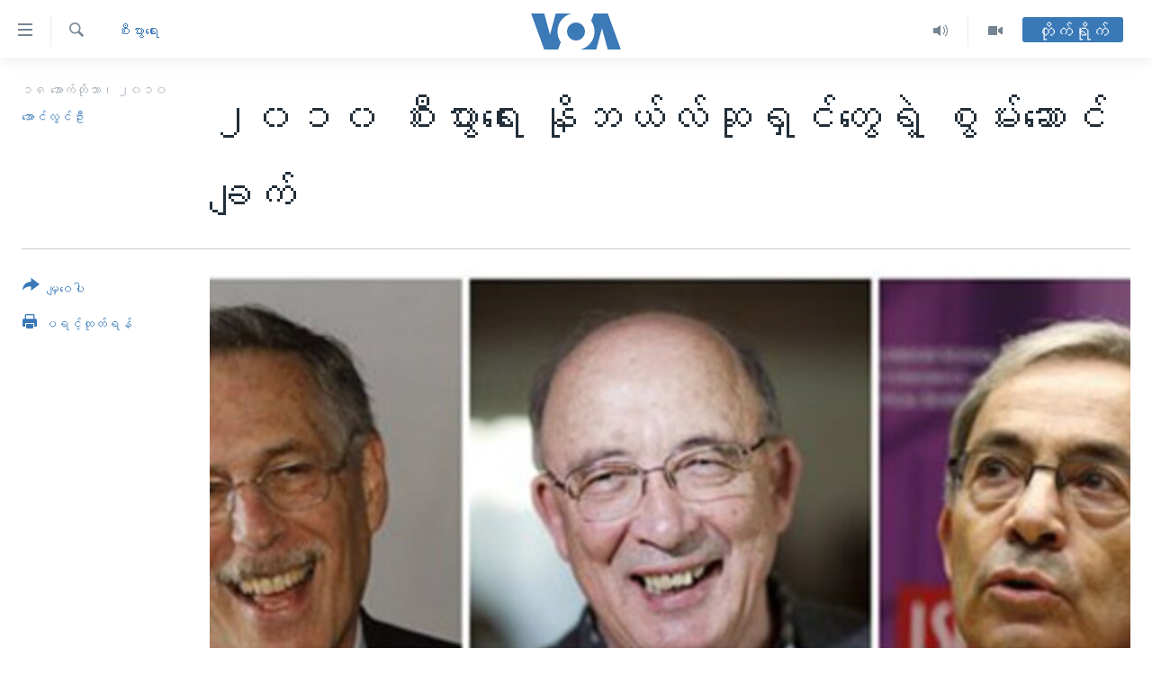

--- FILE ---
content_type: text/html; charset=utf-8
request_url: https://burmese.voanews.com/a/article-2010-nobel-economics-105388833/1245115.html
body_size: 14502
content:

<!DOCTYPE html>
<html lang="my" dir="ltr" class="no-js">
<head>
<link href="/Content/responsive/VOA/my-MM/VOA-my-MM.css?&amp;av=0.0.0.0&amp;cb=306" rel="stylesheet"/>
<script src="https://tags.voanews.com/voa-pangea/prod/utag.sync.js"></script> <script type='text/javascript' src='https://www.youtube.com/iframe_api' async></script>
<script type="text/javascript">
//a general 'js' detection, must be on top level in <head>, due to CSS performance
document.documentElement.className = "js";
var cacheBuster = "306";
var appBaseUrl = "/";
var imgEnhancerBreakpoints = [0, 144, 256, 408, 650, 1023, 1597];
var isLoggingEnabled = false;
var isPreviewPage = false;
var isLivePreviewPage = false;
if (!isPreviewPage) {
window.RFE = window.RFE || {};
window.RFE.cacheEnabledByParam = window.location.href.indexOf('nocache=1') === -1;
const url = new URL(window.location.href);
const params = new URLSearchParams(url.search);
// Remove the 'nocache' parameter
params.delete('nocache');
// Update the URL without the 'nocache' parameter
url.search = params.toString();
window.history.replaceState(null, '', url.toString());
} else {
window.addEventListener('load', function() {
const links = window.document.links;
for (let i = 0; i < links.length; i++) {
links[i].href = '#';
links[i].target = '_self';
}
})
}
var pwaEnabled = false;
var swCacheDisabled;
</script>
<meta charset="utf-8" />
<title>၂၀၁၀ စီးပွားရေး နိုဘယ်လ်ဆုရှင်တွေရဲ့ စွမ်းဆောင်ချက်</title>
<meta name="description" content="အောက်တိုဘာ ၁၈၊ ၂၀၁၀- ဒီနှစ် စီးပွားရေး နိုဘယ်လ်ဆုကို အမေရိကန်ပညာရှင် ၂ ဦး နဲ့ ဆိုက်ပရပ်စ်နိုင်ငံဘွား တဦးတို့က ပူးတွဲ ရရှိသွားပါတယ်။" />
<meta name="keywords" content="စီးပွားရေး" />
<meta name="viewport" content="width=device-width, initial-scale=1.0" />
<meta http-equiv="X-UA-Compatible" content="IE=edge" />
<meta name="robots" content="max-image-preview:large"><meta property="fb:pages" content="351574300169" />
<meta name="msvalidate.01" content="3286EE554B6F672A6F2E608C02343C0E" />
<link href="https://burmese.voanews.com/a/article-2010-nobel-economics-105388833/1245115.html" rel="canonical" />
<meta name="apple-mobile-web-app-title" content="ဗွီအိုအေ" />
<meta name="apple-mobile-web-app-status-bar-style" content="black" />
<meta name="apple-itunes-app" content="app-id=632618796, app-argument=//1245115.ltr" />
<meta content="၂၀၁၀ စီးပွားရေး နိုဘယ်လ်ဆုရှင်တွေရဲ့ စွမ်းဆောင်ချက်" property="og:title" />
<meta content="အောက်တိုဘာ ၁၈၊ ၂၀၁၀- ဒီနှစ် စီးပွားရေး နိုဘယ်လ်ဆုကို အမေရိကန်ပညာရှင် ၂ ဦး နဲ့ ဆိုက်ပရပ်စ်နိုင်ငံဘွား တဦးတို့က ပူးတွဲ ရရှိသွားပါတယ်။" property="og:description" />
<meta content="article" property="og:type" />
<meta content="https://burmese.voanews.com/a/article-2010-nobel-economics-105388833/1245115.html" property="og:url" />
<meta content="ဗွီအိုအေ" property="og:site_name" />
<meta content="https://www.facebook.com/VOABurmese" property="article:publisher" />
<meta content="https://gdb.voanews.com/4812b774-1624-469d-9635-79409c15287b_w1200_h630.jpg" property="og:image" />
<meta content="1200" property="og:image:width" />
<meta content="630" property="og:image:height" />
<meta content="505354536143850" property="fb:app_id" />
<meta content="အောင်လွင်ဦး" name="Author" />
<meta content="summary_large_image" name="twitter:card" />
<meta content="@VOABurmese" name="twitter:site" />
<meta content="https://gdb.voanews.com/4812b774-1624-469d-9635-79409c15287b_w1200_h630.jpg" name="twitter:image" />
<meta content="၂၀၁၀ စီးပွားရေး နိုဘယ်လ်ဆုရှင်တွေရဲ့ စွမ်းဆောင်ချက်" name="twitter:title" />
<meta content="အောက်တိုဘာ ၁၈၊ ၂၀၁၀- ဒီနှစ် စီးပွားရေး နိုဘယ်လ်ဆုကို အမေရိကန်ပညာရှင် ၂ ဦး နဲ့ ဆိုက်ပရပ်စ်နိုင်ငံဘွား တဦးတို့က ပူးတွဲ ရရှိသွားပါတယ်။" name="twitter:description" />
<link rel="amphtml" href="https://burmese.voanews.com/amp/article-2010-nobel-economics-105388833/1245115.html" />
<script type="application/ld+json">{"articleSection":"စီးပွားရေး","isAccessibleForFree":true,"headline":"၂၀၁၀ စီးပွားရေး နိုဘယ်လ်ဆုရှင်တွေရဲ့ စွမ်းဆောင်ချက်","inLanguage":"my-MM","keywords":"စီးပွားရေး","author":{"@type":"Person","url":"https://burmese.voanews.com/author/အောင်လွင်ဦး/omvpt","description":"","image":{"@type":"ImageObject","url":"https://gdb.voanews.com/1384dd64-6f9c-4ec6-974c-92a6fe2b2e81.jpg"},"name":"အောင်လွင်ဦး"},"datePublished":"2010-10-18 00:00:00Z","dateModified":"2010-10-18 00:00:00Z","publisher":{"logo":{"width":512,"height":220,"@type":"ImageObject","url":"https://burmese.voanews.com/Content/responsive/VOA/my-MM/img/logo.png"},"@type":"NewsMediaOrganization","url":"https://burmese.voanews.com","sameAs":["https://www.facebook.com/VOABurmese","https://twitter.com/VOABurmese/","https://www.youtube.com/VOABurmese","https://www.instagram.com/VOABurmese","https://t.me/burmesevoanews"],"name":"ဗွီအိုအေသတင်းဌာန","alternateName":""},"@context":"https://schema.org","@type":"NewsArticle","mainEntityOfPage":"https://burmese.voanews.com/a/article-2010-nobel-economics-105388833/1245115.html","url":"https://burmese.voanews.com/a/article-2010-nobel-economics-105388833/1245115.html","description":"အောက်တိုဘာ ၁၈၊ ၂၀၁၀- ဒီနှစ် စီးပွားရေး နိုဘယ်လ်ဆုကို အမေရိကန်ပညာရှင် ၂ ဦး နဲ့ ဆိုက်ပရပ်စ်နိုင်ငံဘွား တဦးတို့က ပူးတွဲ ရရှိသွားပါတယ်။","image":{"width":1080,"height":608,"@type":"ImageObject","url":"https://gdb.voanews.com/4812b774-1624-469d-9635-79409c15287b_w1080_h608.jpg"},"name":"၂၀၁၀ စီးပွားရေး နိုဘယ်လ်ဆုရှင်တွေရဲ့ စွမ်းဆောင်ချက်"}</script>
<script src="/Scripts/responsive/infographics.b?v=dVbZ-Cza7s4UoO3BqYSZdbxQZVF4BOLP5EfYDs4kqEo1&amp;av=0.0.0.0&amp;cb=306"></script>
<script src="/Scripts/responsive/loader.b?v=Q26XNwrL6vJYKjqFQRDnx01Lk2pi1mRsuLEaVKMsvpA1&amp;av=0.0.0.0&amp;cb=306"></script>
<link rel="icon" type="image/svg+xml" href="/Content/responsive/VOA/img/webApp/favicon.svg" />
<link rel="alternate icon" href="/Content/responsive/VOA/img/webApp/favicon.ico" />
<link rel="apple-touch-icon" sizes="152x152" href="/Content/responsive/VOA/img/webApp/ico-152x152.png" />
<link rel="apple-touch-icon" sizes="144x144" href="/Content/responsive/VOA/img/webApp/ico-144x144.png" />
<link rel="apple-touch-icon" sizes="114x114" href="/Content/responsive/VOA/img/webApp/ico-114x114.png" />
<link rel="apple-touch-icon" sizes="72x72" href="/Content/responsive/VOA/img/webApp/ico-72x72.png" />
<link rel="apple-touch-icon-precomposed" href="/Content/responsive/VOA/img/webApp/ico-57x57.png" />
<link rel="icon" sizes="192x192" href="/Content/responsive/VOA/img/webApp/ico-192x192.png" />
<link rel="icon" sizes="128x128" href="/Content/responsive/VOA/img/webApp/ico-128x128.png" />
<meta name="msapplication-TileColor" content="#ffffff" />
<meta name="msapplication-TileImage" content="/Content/responsive/VOA/img/webApp/ico-144x144.png" />
<link rel="alternate" type="application/rss+xml" title="VOA - Top Stories [RSS]" href="/api/" />
<link rel="sitemap" type="application/rss+xml" href="/sitemap.xml" />
</head>
<body class=" nav-no-loaded cc_theme pg-article print-lay-article js-category-to-nav nojs-images ">
<script type="text/javascript" >
var analyticsData = {url:"https://burmese.voanews.com/a/article-2010-nobel-economics-105388833/1245115.html",property_id:"455",article_uid:"1245115",page_title:"၂၀၁၀ စီးပွားရေး နိုဘယ်လ်ဆုရှင်တွေရဲ့ စွမ်းဆောင်ချက်",page_type:"article",content_type:"article",subcontent_type:"article",last_modified:"2010-10-18 00:00:00Z",pub_datetime:"2010-10-18 00:00:00Z",pub_year:"2010",pub_month:"10",pub_day:"18",pub_hour:"00",pub_weekday:"Monday",section:"စီးပွားရေး",english_section:"economy",byline:"အောင်လွင်ဦး",categories:"economy",domain:"burmese.voanews.com",language:"Burmese",language_service:"VOA Burmese",platform:"web",copied:"no",copied_article:"",copied_title:"",runs_js:"Yes",cms_release:"8.44.0.0.306",enviro_type:"prod",slug:"article-2010-nobel-economics-105388833",entity:"VOA",short_language_service:"BUR",platform_short:"W",page_name:"၂၀၁၀ စီးပွားရေး နိုဘယ်လ်ဆုရှင်တွေရဲ့ စွမ်းဆောင်ချက်"};
</script>
<noscript><iframe src="https://www.googletagmanager.com/ns.html?id=GTM-N8MP7P" height="0" width="0" style="display:none;visibility:hidden"></iframe></noscript><script type="text/javascript" data-cookiecategory="analytics">
var gtmEventObject = Object.assign({}, analyticsData, {event: 'page_meta_ready'});window.dataLayer = window.dataLayer || [];window.dataLayer.push(gtmEventObject);
if (top.location === self.location) { //if not inside of an IFrame
var renderGtm = "true";
if (renderGtm === "true") {
(function(w,d,s,l,i){w[l]=w[l]||[];w[l].push({'gtm.start':new Date().getTime(),event:'gtm.js'});var f=d.getElementsByTagName(s)[0],j=d.createElement(s),dl=l!='dataLayer'?'&l='+l:'';j.async=true;j.src='//www.googletagmanager.com/gtm.js?id='+i+dl;f.parentNode.insertBefore(j,f);})(window,document,'script','dataLayer','GTM-N8MP7P');
}
}
</script>
<!--Analytics tag js version start-->
<script type="text/javascript" data-cookiecategory="analytics">
var utag_data = Object.assign({}, analyticsData, {});
if(typeof(TealiumTagFrom)==='function' && typeof(TealiumTagSearchKeyword)==='function') {
var utag_from=TealiumTagFrom();var utag_searchKeyword=TealiumTagSearchKeyword();
if(utag_searchKeyword!=null && utag_searchKeyword!=='' && utag_data["search_keyword"]==null) utag_data["search_keyword"]=utag_searchKeyword;if(utag_from!=null && utag_from!=='') utag_data["from"]=TealiumTagFrom();}
if(window.top!== window.self&&utag_data.page_type==="snippet"){utag_data.page_type = 'iframe';}
try{if(window.top!==window.self&&window.self.location.hostname===window.top.location.hostname){utag_data.platform = 'self-embed';utag_data.platform_short = 'se';}}catch(e){if(window.top!==window.self&&window.self.location.search.includes("platformType=self-embed")){utag_data.platform = 'cross-promo';utag_data.platform_short = 'cp';}}
(function(a,b,c,d){ a="https://tags.voanews.com/voa-pangea/prod/utag.js"; b=document;c="script";d=b.createElement(c);d.src=a;d.type="text/java"+c;d.async=true; a=b.getElementsByTagName(c)[0];a.parentNode.insertBefore(d,a); })();
</script>
<!--Analytics tag js version end-->
<!-- Analytics tag management NoScript -->
<noscript>
<img style="position: absolute; border: none;" src="https://ssc.voanews.com/b/ss/bbgprod,bbgentityvoa/1/G.4--NS/381719638?pageName=voa%3abur%3aw%3aarticle%3a%e1%81%82%e1%81%80%e1%81%81%e1%81%80%20%e1%80%85%e1%80%ae%e1%80%b8%e1%80%95%e1%80%bd%e1%80%ac%e1%80%b8%e1%80%9b%e1%80%b1%e1%80%b8%20%e1%80%94%e1%80%ad%e1%80%af%e1%80%98%e1%80%9a%e1%80%ba%e1%80%9c%e1%80%ba%e1%80%86%e1%80%af%e1%80%9b%e1%80%be%e1%80%84%e1%80%ba%e1%80%90%e1%80%bd%e1%80%b1%e1%80%9b%e1%80%b2%e1%80%b7%20%e1%80%85%e1%80%bd%e1%80%99%e1%80%ba%e1%80%b8%e1%80%86%e1%80%b1%e1%80%ac%e1%80%84%e1%80%ba%e1%80%81%e1%80%bb%e1%80%80%e1%80%ba&amp;c6=%e1%81%82%e1%81%80%e1%81%81%e1%81%80%20%e1%80%85%e1%80%ae%e1%80%b8%e1%80%95%e1%80%bd%e1%80%ac%e1%80%b8%e1%80%9b%e1%80%b1%e1%80%b8%20%e1%80%94%e1%80%ad%e1%80%af%e1%80%98%e1%80%9a%e1%80%ba%e1%80%9c%e1%80%ba%e1%80%86%e1%80%af%e1%80%9b%e1%80%be%e1%80%84%e1%80%ba%e1%80%90%e1%80%bd%e1%80%b1%e1%80%9b%e1%80%b2%e1%80%b7%20%e1%80%85%e1%80%bd%e1%80%99%e1%80%ba%e1%80%b8%e1%80%86%e1%80%b1%e1%80%ac%e1%80%84%e1%80%ba%e1%80%81%e1%80%bb%e1%80%80%e1%80%ba&amp;v36=8.44.0.0.306&amp;v6=D=c6&amp;g=https%3a%2f%2fburmese.voanews.com%2fa%2farticle-2010-nobel-economics-105388833%2f1245115.html&amp;c1=D=g&amp;v1=D=g&amp;events=event1,event52&amp;c16=voa%20burmese&amp;v16=D=c16&amp;c5=economy&amp;v5=D=c5&amp;ch=%e1%80%85%e1%80%ae%e1%80%b8%e1%80%95%e1%80%bd%e1%80%ac%e1%80%b8%e1%80%9b%e1%80%b1%e1%80%b8&amp;c15=burmese&amp;v15=D=c15&amp;c4=article&amp;v4=D=c4&amp;c14=1245115&amp;v14=D=c14&amp;v20=no&amp;c17=web&amp;v17=D=c17&amp;mcorgid=518abc7455e462b97f000101%40adobeorg&amp;server=burmese.voanews.com&amp;pageType=D=c4&amp;ns=bbg&amp;v29=D=server&amp;v25=voa&amp;v30=455&amp;v105=D=User-Agent " alt="analytics" width="1" height="1" /></noscript>
<!-- End of Analytics tag management NoScript -->
<!--*** Accessibility links - For ScreenReaders only ***-->
<section>
<div class="sr-only">
<h2>သုံးရလွယ်ကူစေသည့် Link များ</h2>
<ul>
<li><a href="#content" data-disable-smooth-scroll="1">ပင်မအကြောင်းအရာသို့ကျော်ကြည့်ရန်</a></li>
<li><a href="#navigation" data-disable-smooth-scroll="1">ပင်မအညွန်းစာမျက်နှာသို့ကျော်ကြည့်ရန်</a></li>
<li><a href="#txtHeaderSearch" data-disable-smooth-scroll="1">ရှာဖွေရန်နေရာသို့ကျော်ရန်</a></li>
</ul>
</div>
</section>
<div dir="ltr">
<div id="page">
<aside>
<div class="c-lightbox overlay-modal">
<div class="c-lightbox__intro">
<h2 class="c-lightbox__intro-title"></h2>
<button class="btn btn--rounded c-lightbox__btn c-lightbox__intro-next" title="ရှေ့သို့">
<span class="ico ico--rounded ico-chevron-forward"></span>
<span class="sr-only">ရှေ့သို့</span>
</button>
</div>
<div class="c-lightbox__nav">
<button class="btn btn--rounded c-lightbox__btn c-lightbox__btn--close" title="ပိတ်">
<span class="ico ico--rounded ico-close"></span>
<span class="sr-only">ပိတ်</span>
</button>
<button class="btn btn--rounded c-lightbox__btn c-lightbox__btn--prev" title="နောက်သို့">
<span class="ico ico--rounded ico-chevron-backward"></span>
<span class="sr-only">နောက်သို့</span>
</button>
<button class="btn btn--rounded c-lightbox__btn c-lightbox__btn--next" title="ရှေ့သို့">
<span class="ico ico--rounded ico-chevron-forward"></span>
<span class="sr-only">ရှေ့သို့</span>
</button>
</div>
<div class="c-lightbox__content-wrap">
<figure class="c-lightbox__content">
<span class="c-spinner c-spinner--lightbox">
<img src="/Content/responsive/img/player-spinner.png"
alt="please wait"
title="please wait" />
</span>
<div class="c-lightbox__img">
<div class="thumb">
<img src="" alt="" />
</div>
</div>
<figcaption>
<div class="c-lightbox__info c-lightbox__info--foot">
<span class="c-lightbox__counter"></span>
<span class="caption c-lightbox__caption"></span>
</div>
</figcaption>
</figure>
</div>
<div class="hidden">
<div class="content-advisory__box content-advisory__box--lightbox">
<span class="content-advisory__box-text">This image contains sensitive content which some people may find offensive or disturbing.</span>
<button class="btn btn--transparent content-advisory__box-btn m-t-md" value="text" type="button">
<span class="btn__text">
Click to reveal
</span>
</button>
</div>
</div>
</div>
<div class="print-dialogue">
<div class="container">
<h3 class="print-dialogue__title section-head">Print Options:</h3>
<div class="print-dialogue__opts">
<ul class="print-dialogue__opt-group">
<li class="form__group form__group--checkbox">
<input class="form__check " id="checkboxImages" name="checkboxImages" type="checkbox" checked="checked" />
<label for="checkboxImages" class="form__label m-t-md">Images</label>
</li>
<li class="form__group form__group--checkbox">
<input class="form__check " id="checkboxMultimedia" name="checkboxMultimedia" type="checkbox" checked="checked" />
<label for="checkboxMultimedia" class="form__label m-t-md">Multimedia</label>
</li>
</ul>
<ul class="print-dialogue__opt-group">
<li class="form__group form__group--checkbox">
<input class="form__check " id="checkboxEmbedded" name="checkboxEmbedded" type="checkbox" checked="checked" />
<label for="checkboxEmbedded" class="form__label m-t-md">Embedded Content</label>
</li>
<li class="hidden">
<input class="form__check " id="checkboxComments" name="checkboxComments" type="checkbox" />
<label for="checkboxComments" class="form__label m-t-md">Comments</label>
</li>
</ul>
</div>
<div class="print-dialogue__buttons">
<button class="btn btn--secondary close-button" type="button" title="Cancel">
<span class="btn__text ">Cancel</span>
</button>
<button class="btn btn-cust-print m-l-sm" type="button" title="ပရင့်ထုတ်ရန်">
<span class="btn__text ">ပရင့်ထုတ်ရန်</span>
</button>
</div>
</div>
</div>
<div class="ctc-message pos-fix">
<div class="ctc-message__inner">Link has been copied to clipboard</div>
</div>
</aside>
<div class="hdr-20 hdr-20--big">
<div class="hdr-20__inner">
<div class="hdr-20__max pos-rel">
<div class="hdr-20__side hdr-20__side--primary d-flex">
<label data-for="main-menu-ctrl" data-switcher-trigger="true" data-switch-target="main-menu-ctrl" class="burger hdr-trigger pos-rel trans-trigger" data-trans-evt="click" data-trans-id="menu">
<span class="ico ico-close hdr-trigger__ico hdr-trigger__ico--close burger__ico burger__ico--close"></span>
<span class="ico ico-menu hdr-trigger__ico hdr-trigger__ico--open burger__ico burger__ico--open"></span>
</label>
<div class="menu-pnl pos-fix trans-target" data-switch-target="main-menu-ctrl" data-trans-id="menu">
<div class="menu-pnl__inner">
<nav class="main-nav menu-pnl__item menu-pnl__item--first">
<ul class="main-nav__list accordeon" data-analytics-tales="false" data-promo-name="link" data-location-name="nav,secnav">
<li class="main-nav__item">
<a class="main-nav__item-name main-nav__item-name--link" href="/" title="မူလစာမျက်နှာ" >မူလစာမျက်နှာ</a>
</li>
<li class="main-nav__item">
<a class="main-nav__item-name main-nav__item-name--link" href="/p/5941.html" title="မြန်မာ" data-item-name="myanmar-news-responsive" >မြန်မာ</a>
</li>
<li class="main-nav__item accordeon__item" data-switch-target="menu-item-1709">
<label class="main-nav__item-name main-nav__item-name--label accordeon__control-label" data-switcher-trigger="true" data-for="menu-item-1709">
ကမ္ဘာ့သတင်းများ
<span class="ico ico-chevron-down main-nav__chev"></span>
</label>
<div class="main-nav__sub-list">
<a class="main-nav__item-name main-nav__item-name--link main-nav__item-name--sub" href="/p/5942.html" title="နိုင်ငံတကာ" data-item-name="international-news-responsive" >နိုင်ငံတကာ</a>
<a class="main-nav__item-name main-nav__item-name--link main-nav__item-name--sub" href="/us" title="အမေရိကန်" data-item-name="us-news" >အမေရိကန်</a>
<a class="main-nav__item-name main-nav__item-name--link main-nav__item-name--sub" href="/china-news" title="တရုတ်" data-item-name="China-news" >တရုတ်</a>
<a class="main-nav__item-name main-nav__item-name--link main-nav__item-name--sub" href="/israel-palestine" title="အစ္စရေး-ပါလက်စတိုင်း" data-item-name="israel-palestine" >အစ္စရေး-ပါလက်စတိုင်း</a>
</div>
</li>
<li class="main-nav__item">
<a class="main-nav__item-name main-nav__item-name--link" href="/p/5990.html" title="ဗွီဒီယို" data-item-name="video-news" >ဗွီဒီယို</a>
</li>
<li class="main-nav__item">
<a class="main-nav__item-name main-nav__item-name--link" href="/PressFreedom" title="သတင်းလွတ်လပ်ခွင့်" data-item-name="Press-Freedom" >သတင်းလွတ်လပ်ခွင့်</a>
</li>
<li class="main-nav__item">
<a class="main-nav__item-name main-nav__item-name--link" href="https://projects.voanews.com/china/global-footprint/data-explorer/burmese.html" title="ရပ်ဝန်းတခု လမ်းတခု အလွန်" target="_blank" rel="noopener">ရပ်ဝန်းတခု လမ်းတခု အလွန်</a>
</li>
<li class="main-nav__item accordeon__item" data-switch-target="menu-item-1716">
<label class="main-nav__item-name main-nav__item-name--label accordeon__control-label" data-switcher-trigger="true" data-for="menu-item-1716">
အင်္ဂလိပ်စာလေ့လာမယ်
<span class="ico ico-chevron-down main-nav__chev"></span>
</label>
<div class="main-nav__sub-list">
<a class="main-nav__item-name main-nav__item-name--link main-nav__item-name--sub" href="/p/6027.html" title="အမေရိကန်သုံးအီဒီယံ" data-item-name="american-idiom" >အမေရိကန်သုံးအီဒီယံ</a>
<a class="main-nav__item-name main-nav__item-name--link main-nav__item-name--sub" href="/p/6028.html" title="မကြေးမုံရဲ့ အင်္ဂလိပ်စာ" data-item-name="english-with-kaye-hmone" >မကြေးမုံရဲ့ အင်္ဂလိပ်စာ</a>
<a class="main-nav__item-name main-nav__item-name--link main-nav__item-name--sub" href="/p/6029.html" title="ရုပ်ရှင်ထဲက အင်္ဂလိပ်စာ" data-item-name="english-in-the-movies" >ရုပ်ရှင်ထဲက အင်္ဂလိပ်စာ</a>
<a class="main-nav__item-name main-nav__item-name--link main-nav__item-name--sub" href="/z/7559" title="သုတပဒေသာ အင်္ဂလိပ်စာ" data-item-name="english-in-a-minute" >သုတပဒေသာ အင်္ဂလိပ်စာ</a>
</div>
</li>
<li class="main-nav__item accordeon__item" data-switch-target="menu-item-1717">
<label class="main-nav__item-name main-nav__item-name--label accordeon__control-label" data-switcher-trigger="true" data-for="menu-item-1717">
အပတ်စဉ်ကဏ္ဍများ
<span class="ico ico-chevron-down main-nav__chev"></span>
</label>
<div class="main-nav__sub-list">
<a class="main-nav__item-name main-nav__item-name--link main-nav__item-name--sub" href="/p/5961.html" title="ရေဒီယို" data-item-name="radio-weekly" >ရေဒီယို</a>
<a class="main-nav__item-name main-nav__item-name--link main-nav__item-name--sub" href="/p/6047.html" title="တီဗွီ" data-item-name="weekly-tv-programs" >တီဗွီ</a>
</div>
</li>
<li class="main-nav__item">
<a class="main-nav__item-name main-nav__item-name--link" href="/p/5928.html" title="ရေဒီယိုနှင့်ရုပ်သံ အချက်အလက်များ" data-item-name="frequency-resp" >ရေဒီယိုနှင့်ရုပ်သံ အချက်အလက်များ</a>
</li>
<li class="main-nav__item">
<a class="main-nav__item-name main-nav__item-name--link" href="/programs" title="ရေဒီယို/တီဗွီအစီအစဉ်" >ရေဒီယို/တီဗွီအစီအစဉ်</a>
</li>
</ul>
</nav>
<div class="menu-pnl__item">
<a href="https://learningenglish.voanews.com/" class="menu-pnl__item-link" alt="Learning English">Learning English</a>
</div>
<div class="menu-pnl__item menu-pnl__item--social">
<h5 class="menu-pnl__sub-head">ဗွီအိုအေ လူမှုကွန်ယက်များ</h5>
<a href="https://www.facebook.com/VOABurmese" title="ဗွီအိုအေ Facebook" data-analytics-text="follow_on_facebook" class="btn btn--rounded btn--social-inverted menu-pnl__btn js-social-btn btn-facebook" target="_blank" rel="noopener">
<span class="ico ico-facebook-alt ico--rounded"></span>
</a>
<a href="https://twitter.com/VOABurmese/" title="ဗွီအိုအေ Twitter" data-analytics-text="follow_on_twitter" class="btn btn--rounded btn--social-inverted menu-pnl__btn js-social-btn btn-twitter" target="_blank" rel="noopener">
<span class="ico ico-twitter ico--rounded"></span>
</a>
<a href="https://www.youtube.com/VOABurmese" title="ဗွီအိုအေ YouTube " data-analytics-text="follow_on_youtube" class="btn btn--rounded btn--social-inverted menu-pnl__btn js-social-btn btn-youtube" target="_blank" rel="noopener">
<span class="ico ico-youtube ico--rounded"></span>
</a>
<a href="https://www.instagram.com/VOABurmese" title="ဗွီအိုအေ Instagram" data-analytics-text="follow_on_instagram" class="btn btn--rounded btn--social-inverted menu-pnl__btn js-social-btn btn-instagram" target="_blank" rel="noopener">
<span class="ico ico-instagram ico--rounded"></span>
</a>
<a href="https://t.me/burmesevoanews" title="ဗွီအိုအေ Telegram" data-analytics-text="follow_on_telegram" class="btn btn--rounded btn--social-inverted menu-pnl__btn js-social-btn btn-telegram" target="_blank" rel="noopener">
<span class="ico ico-telegram ico--rounded"></span>
</a>
</div>
<div class="menu-pnl__item">
<a href="/navigation/allsites" class="menu-pnl__item-link">
<span class="ico ico-languages "></span>
ဘာသာစကားများ
</a>
</div>
</div>
</div>
<label data-for="top-search-ctrl" data-switcher-trigger="true" data-switch-target="top-search-ctrl" class="top-srch-trigger hdr-trigger">
<span class="ico ico-close hdr-trigger__ico hdr-trigger__ico--close top-srch-trigger__ico top-srch-trigger__ico--close"></span>
<span class="ico ico-search hdr-trigger__ico hdr-trigger__ico--open top-srch-trigger__ico top-srch-trigger__ico--open"></span>
</label>
<div class="srch-top srch-top--in-header" data-switch-target="top-search-ctrl">
<div class="container">
<form action="/s" class="srch-top__form srch-top__form--in-header" id="form-topSearchHeader" method="get" role="search"><label for="txtHeaderSearch" class="sr-only">ရှာဖွေရလာဒ်</label>
<input type="text" id="txtHeaderSearch" name="k" placeholder="ရှာဖွေချင်သည့် စာသား" accesskey="s" value="" class="srch-top__input analyticstag-event" onkeydown="if (event.keyCode === 13) { FireAnalyticsTagEventOnSearch('search', $dom.get('#txtHeaderSearch')[0].value) }" />
<button title="ရှာဖွေရလာဒ်" type="submit" class="btn btn--top-srch analyticstag-event" onclick="FireAnalyticsTagEventOnSearch('search', $dom.get('#txtHeaderSearch')[0].value) ">
<span class="ico ico-search"></span>
</button></form>
</div>
</div>
<a href="/" class="main-logo-link">
<img src="/Content/responsive/VOA/my-MM/img/logo-compact.svg" class="main-logo main-logo--comp" alt="site logo">
<img src="/Content/responsive/VOA/my-MM/img/logo.svg" class="main-logo main-logo--big" alt="site logo">
</a>
</div>
<div class="hdr-20__side hdr-20__side--secondary d-flex">
<a href="/p/5990.html" title="Video" class="hdr-20__secondary-item" data-item-name="video">
<span class="ico ico-video hdr-20__secondary-icon"></span>
</a>
<a href="/z/4834.html" title="Audio" class="hdr-20__secondary-item" data-item-name="audio">
<span class="ico ico-audio hdr-20__secondary-icon"></span>
</a>
<a href="/s" title="ရှာဖွေရလာဒ်" class="hdr-20__secondary-item hdr-20__secondary-item--search" data-item-name="search">
<span class="ico ico-search hdr-20__secondary-icon hdr-20__secondary-icon--search"></span>
</a>
<div class="hdr-20__secondary-item live-b-drop">
<div class="live-b-drop__off">
<a href="/live/" class="live-b-drop__link" title="တိုက်ရိုက်" data-item-name="live">
<span class="badge badge--live-btn badge--live-btn-off">
တိုက်ရိုက်
</span>
</a>
</div>
<div class="live-b-drop__on hidden">
<label data-for="live-ctrl" data-switcher-trigger="true" data-switch-target="live-ctrl" class="live-b-drop__label pos-rel">
<span class="badge badge--live badge--live-btn">
တိုက်ရိုက်
</span>
<span class="ico ico-close live-b-drop__label-ico live-b-drop__label-ico--close"></span>
</label>
<div class="live-b-drop__panel" id="targetLivePanelDiv" data-switch-target="live-ctrl"></div>
</div>
</div>
<div class="srch-bottom">
<form action="/s" class="srch-bottom__form d-flex" id="form-bottomSearch" method="get" role="search"><label for="txtSearch" class="sr-only">ရှာဖွေရလာဒ်</label>
<input type="search" id="txtSearch" name="k" placeholder="ရှာဖွေချင်သည့် စာသား" accesskey="s" value="" class="srch-bottom__input analyticstag-event" onkeydown="if (event.keyCode === 13) { FireAnalyticsTagEventOnSearch('search', $dom.get('#txtSearch')[0].value) }" />
<button title="ရှာဖွေရလာဒ်" type="submit" class="btn btn--bottom-srch analyticstag-event" onclick="FireAnalyticsTagEventOnSearch('search', $dom.get('#txtSearch')[0].value) ">
<span class="ico ico-search"></span>
</button></form>
</div>
</div>
<img src="/Content/responsive/VOA/my-MM/img/logo-print.gif" class="logo-print" alt="site logo">
<img src="/Content/responsive/VOA/my-MM/img/logo-print_color.png" class="logo-print logo-print--color" alt="site logo">
</div>
</div>
</div>
<script>
if (document.body.className.indexOf('pg-home') > -1) {
var nav2In = document.querySelector('.hdr-20__inner');
var nav2Sec = document.querySelector('.hdr-20__side--secondary');
var secStyle = window.getComputedStyle(nav2Sec);
if (nav2In && window.pageYOffset < 150 && secStyle['position'] !== 'fixed') {
nav2In.classList.add('hdr-20__inner--big')
}
}
</script>
<div class="c-hlights c-hlights--breaking c-hlights--no-item" data-hlight-display="mobile,desktop">
<div class="c-hlights__wrap container p-0">
<div class="c-hlights__nav">
<a role="button" href="#" title="နောက်သို့">
<span class="ico ico-chevron-backward m-0"></span>
<span class="sr-only">နောက်သို့</span>
</a>
<a role="button" href="#" title="ရှေ့သို့">
<span class="ico ico-chevron-forward m-0"></span>
<span class="sr-only">ရှေ့သို့</span>
</a>
</div>
<span class="c-hlights__label">
<span class="">နောက်ဆုံးရသတင်း</span>
<span class="switcher-trigger">
<label data-for="more-less-1" data-switcher-trigger="true" class="switcher-trigger__label switcher-trigger__label--more p-b-0" title="အသေးစိတ် ဖတ်ရှုရန်">
<span class="ico ico-chevron-down"></span>
</label>
<label data-for="more-less-1" data-switcher-trigger="true" class="switcher-trigger__label switcher-trigger__label--less p-b-0" title="Show less">
<span class="ico ico-chevron-up"></span>
</label>
</span>
</span>
<ul class="c-hlights__items switcher-target" data-switch-target="more-less-1">
</ul>
</div>
</div> <div id="content">
<main class="container">
<div class="hdr-container">
<div class="row">
<div class="col-category col-xs-12 col-md-2 pull-left"> <div class="category js-category">
<a class="" href="/z/2522">စီးပွားရေး</a> </div>
</div><div class="col-title col-xs-12 col-md-10 pull-right"> <h1 class="title pg-title">
၂၀၁၀ စီးပွားရေး နိုဘယ်လ်ဆုရှင်တွေရဲ့ စွမ်းဆောင်ချက်
</h1>
</div><div class="col-publishing-details col-xs-12 col-sm-12 col-md-2 pull-left"> <div class="publishing-details ">
<div class="published">
<span class="date" >
<time pubdate="pubdate" datetime="2010-10-18T06:30:00+06:30">
၁၈ အောက်တိုဘာ၊ ၂၀၁၀
</time>
</span>
</div>
<div class="links">
<ul class="links__list links__list--column">
<li class="links__item">
<a class="links__item-link" href="/author/အောင်လွင်ဦး/omvpt" title="အောင်လွင်ဦး">အောင်လွင်ဦး</a>
</li>
</ul>
</div>
</div>
</div><div class="col-lg-12 separator"> <div class="separator">
<hr class="title-line" />
</div>
</div><div class="col-multimedia col-xs-12 col-md-10 pull-right"> <div class="cover-media">
<figure class="media-image js-media-expand">
<div class="img-wrap">
<div class="thumb thumb16_9">
<img src="https://gdb.voanews.com/e1a65c46-22be-4bde-8f5c-93a50715ccf4_w250_r1_s.jpg" alt="မက်ဆာချူးဆက် စက်မှုတက္ကသိုလ်က Peter Diamond အနောက်မြောက်ပိုင်း တက္ကသိုလ်က Dale Mortensen နဲ့ လန်ဒန်စီးပွားရေး တက္ကသိုလ် က Christopher Pissarides တို့ကို စီးပွားရေးနိုဘယ်လ်ဆုရှင်တွေ အဖြစ် ရွေးချယ်လိုက်ပါတယ်။" />
</div>
</div>
<figcaption>
<span class="caption">မက်ဆာချူးဆက် စက်မှုတက္ကသိုလ်က Peter Diamond အနောက်မြောက်ပိုင်း တက္ကသိုလ်က Dale Mortensen နဲ့ လန်ဒန်စီးပွားရေး တက္ကသိုလ် က Christopher Pissarides တို့ကို စီးပွားရေးနိုဘယ်လ်ဆုရှင်တွေ အဖြစ် ရွေးချယ်လိုက်ပါတယ်။</span>
</figcaption>
</figure>
</div>
</div><div class="col-xs-12 col-md-2 pull-left article-share pos-rel"> <div class="share--box">
<div class="sticky-share-container" style="display:none">
<div class="container">
<a href="https://burmese.voanews.com" id="logo-sticky-share">&nbsp;</a>
<div class="pg-title pg-title--sticky-share">
၂၀၁၀ စီးပွားရေး နိုဘယ်လ်ဆုရှင်တွေရဲ့ စွမ်းဆောင်ချက်
</div>
<div class="sticked-nav-actions">
<!--This part is for sticky navigation display-->
<p class="buttons link-content-sharing p-0 ">
<button class="btn btn--link btn-content-sharing p-t-0 " id="btnContentSharing" value="text" role="Button" type="" title="မျှဝေနိုင်သည့်တခြားနည်းလမ်းများ">
<span class="ico ico-share ico--l"></span>
<span class="btn__text ">
မျှဝေပါ
</span>
</button>
</p>
<aside class="content-sharing js-content-sharing js-content-sharing--apply-sticky content-sharing--sticky"
role="complementary"
data-share-url="https://burmese.voanews.com/a/article-2010-nobel-economics-105388833/1245115.html" data-share-title="၂၀၁၀ စီးပွားရေး နိုဘယ်လ်ဆုရှင်တွေရဲ့ စွမ်းဆောင်ချက်" data-share-text="အောက်တိုဘာ ၁၈၊ ၂၀၁၀- ဒီနှစ် စီးပွားရေး နိုဘယ်လ်ဆုကို အမေရိကန်ပညာရှင် ၂ ဦး နဲ့ ဆိုက်ပရပ်စ်နိုင်ငံဘွား တဦးတို့က ပူးတွဲ ရရှိသွားပါတယ်။">
<div class="content-sharing__popover">
<h6 class="content-sharing__title">မျှဝေပါ</h6>
<button href="#close" id="btnCloseSharing" class="btn btn--text-like content-sharing__close-btn">
<span class="ico ico-close ico--l"></span>
</button>
<ul class="content-sharing__list">
<li class="content-sharing__item">
<div class="ctc ">
<input type="text" class="ctc__input" readonly="readonly">
<a href="" js-href="https://burmese.voanews.com/a/article-2010-nobel-economics-105388833/1245115.html" class="content-sharing__link ctc__button">
<span class="ico ico-copy-link ico--rounded ico--s"></span>
<span class="content-sharing__link-text">Copy link</span>
</a>
</div>
</li>
<li class="content-sharing__item">
<a href="https://facebook.com/sharer.php?u=https%3a%2f%2fburmese.voanews.com%2fa%2farticle-2010-nobel-economics-105388833%2f1245115.html"
data-analytics-text="share_on_facebook"
title="Facebook" target="_blank"
class="content-sharing__link js-social-btn">
<span class="ico ico-facebook ico--rounded ico--s"></span>
<span class="content-sharing__link-text">Facebook</span>
</a>
</li>
<li class="content-sharing__item">
<a href="https://twitter.com/share?url=https%3a%2f%2fburmese.voanews.com%2fa%2farticle-2010-nobel-economics-105388833%2f1245115.html&amp;text=%e1%81%82%e1%81%80%e1%81%81%e1%81%80+%e1%80%85%e1%80%ae%e1%80%b8%e1%80%95%e1%80%bd%e1%80%ac%e1%80%b8%e1%80%9b%e1%80%b1%e1%80%b8+%e1%80%94%e1%80%ad%e1%80%af%e1%80%98%e1%80%9a%e1%80%ba%e1%80%9c%e1%80%ba%e1%80%86%e1%80%af%e1%80%9b%e1%80%be%e1%80%84%e1%80%ba%e1%80%90%e1%80%bd%e1%80%b1%e1%80%9b%e1%80%b2%e1%80%b7+%e1%80%85%e1%80%bd%e1%80%99%e1%80%ba%e1%80%b8%e1%80%86%e1%80%b1%e1%80%ac%e1%80%84%e1%80%ba%e1%80%81%e1%80%bb%e1%80%80%e1%80%ba"
data-analytics-text="share_on_twitter"
title="Twitter" target="_blank"
class="content-sharing__link js-social-btn">
<span class="ico ico-twitter ico--rounded ico--s"></span>
<span class="content-sharing__link-text">Twitter</span>
</a>
</li>
<li class="content-sharing__item visible-xs-inline-block visible-sm-inline-block">
<a href="whatsapp://send?text=https%3a%2f%2fburmese.voanews.com%2fa%2farticle-2010-nobel-economics-105388833%2f1245115.html"
data-analytics-text="share_on_whatsapp"
title="WhatsApp" target="_blank"
class="content-sharing__link js-social-btn">
<span class="ico ico-whatsapp ico--rounded ico--s"></span>
<span class="content-sharing__link-text">WhatsApp</span>
</a>
</li>
<li class="content-sharing__item">
<a href="https://telegram.me/share/url?url=https%3a%2f%2fburmese.voanews.com%2fa%2farticle-2010-nobel-economics-105388833%2f1245115.html"
data-analytics-text="share_on_telegram"
title="Telegram" target="_blank"
class="content-sharing__link js-social-btn">
<span class="ico ico-telegram ico--rounded ico--s"></span>
<span class="content-sharing__link-text">Telegram</span>
</a>
</li>
<li class="content-sharing__item visible-md-inline-block visible-lg-inline-block">
<a href="https://web.whatsapp.com/send?text=https%3a%2f%2fburmese.voanews.com%2fa%2farticle-2010-nobel-economics-105388833%2f1245115.html"
data-analytics-text="share_on_whatsapp_desktop"
title="WhatsApp" target="_blank"
class="content-sharing__link js-social-btn">
<span class="ico ico-whatsapp ico--rounded ico--s"></span>
<span class="content-sharing__link-text">WhatsApp</span>
</a>
</li>
<li class="content-sharing__item visible-xs-inline-block visible-sm-inline-block">
<a href="https://line.me/R/msg/text/?https%3a%2f%2fburmese.voanews.com%2fa%2farticle-2010-nobel-economics-105388833%2f1245115.html"
data-analytics-text="share_on_line"
title="Line" target="_blank"
class="content-sharing__link js-social-btn">
<span class="ico ico-line ico--rounded ico--s"></span>
<span class="content-sharing__link-text">Line</span>
</a>
</li>
<li class="content-sharing__item visible-md-inline-block visible-lg-inline-block">
<a href="https://timeline.line.me/social-plugin/share?url=https%3a%2f%2fburmese.voanews.com%2fa%2farticle-2010-nobel-economics-105388833%2f1245115.html"
data-analytics-text="share_on_line_desktop"
title="Line" target="_blank"
class="content-sharing__link js-social-btn">
<span class="ico ico-line ico--rounded ico--s"></span>
<span class="content-sharing__link-text">Line</span>
</a>
</li>
<li class="content-sharing__item">
<a href="mailto:?body=https%3a%2f%2fburmese.voanews.com%2fa%2farticle-2010-nobel-economics-105388833%2f1245115.html&amp;subject=၂၀၁၀ စီးပွားရေး နိုဘယ်လ်ဆုရှင်တွေရဲ့ စွမ်းဆောင်ချက်"
title="Email"
class="content-sharing__link ">
<span class="ico ico-email ico--rounded ico--s"></span>
<span class="content-sharing__link-text">Email</span>
</a>
</li>
</ul>
</div>
</aside>
</div>
</div>
</div>
<div class="links">
<p class="buttons link-content-sharing p-0 ">
<button class="btn btn--link btn-content-sharing p-t-0 " id="btnContentSharing" value="text" role="Button" type="" title="မျှဝေနိုင်သည့်တခြားနည်းလမ်းများ">
<span class="ico ico-share ico--l"></span>
<span class="btn__text ">
မျှဝေပါ
</span>
</button>
</p>
<aside class="content-sharing js-content-sharing " role="complementary"
data-share-url="https://burmese.voanews.com/a/article-2010-nobel-economics-105388833/1245115.html" data-share-title="၂၀၁၀ စီးပွားရေး နိုဘယ်လ်ဆုရှင်တွေရဲ့ စွမ်းဆောင်ချက်" data-share-text="အောက်တိုဘာ ၁၈၊ ၂၀၁၀- ဒီနှစ် စီးပွားရေး နိုဘယ်လ်ဆုကို အမေရိကန်ပညာရှင် ၂ ဦး နဲ့ ဆိုက်ပရပ်စ်နိုင်ငံဘွား တဦးတို့က ပူးတွဲ ရရှိသွားပါတယ်။">
<div class="content-sharing__popover">
<h6 class="content-sharing__title">မျှဝေပါ</h6>
<button href="#close" id="btnCloseSharing" class="btn btn--text-like content-sharing__close-btn">
<span class="ico ico-close ico--l"></span>
</button>
<ul class="content-sharing__list">
<li class="content-sharing__item">
<div class="ctc ">
<input type="text" class="ctc__input" readonly="readonly">
<a href="" js-href="https://burmese.voanews.com/a/article-2010-nobel-economics-105388833/1245115.html" class="content-sharing__link ctc__button">
<span class="ico ico-copy-link ico--rounded ico--l"></span>
<span class="content-sharing__link-text">Copy link</span>
</a>
</div>
</li>
<li class="content-sharing__item">
<a href="https://facebook.com/sharer.php?u=https%3a%2f%2fburmese.voanews.com%2fa%2farticle-2010-nobel-economics-105388833%2f1245115.html"
data-analytics-text="share_on_facebook"
title="Facebook" target="_blank"
class="content-sharing__link js-social-btn">
<span class="ico ico-facebook ico--rounded ico--l"></span>
<span class="content-sharing__link-text">Facebook</span>
</a>
</li>
<li class="content-sharing__item">
<a href="https://twitter.com/share?url=https%3a%2f%2fburmese.voanews.com%2fa%2farticle-2010-nobel-economics-105388833%2f1245115.html&amp;text=%e1%81%82%e1%81%80%e1%81%81%e1%81%80+%e1%80%85%e1%80%ae%e1%80%b8%e1%80%95%e1%80%bd%e1%80%ac%e1%80%b8%e1%80%9b%e1%80%b1%e1%80%b8+%e1%80%94%e1%80%ad%e1%80%af%e1%80%98%e1%80%9a%e1%80%ba%e1%80%9c%e1%80%ba%e1%80%86%e1%80%af%e1%80%9b%e1%80%be%e1%80%84%e1%80%ba%e1%80%90%e1%80%bd%e1%80%b1%e1%80%9b%e1%80%b2%e1%80%b7+%e1%80%85%e1%80%bd%e1%80%99%e1%80%ba%e1%80%b8%e1%80%86%e1%80%b1%e1%80%ac%e1%80%84%e1%80%ba%e1%80%81%e1%80%bb%e1%80%80%e1%80%ba"
data-analytics-text="share_on_twitter"
title="Twitter" target="_blank"
class="content-sharing__link js-social-btn">
<span class="ico ico-twitter ico--rounded ico--l"></span>
<span class="content-sharing__link-text">Twitter</span>
</a>
</li>
<li class="content-sharing__item visible-xs-inline-block visible-sm-inline-block">
<a href="whatsapp://send?text=https%3a%2f%2fburmese.voanews.com%2fa%2farticle-2010-nobel-economics-105388833%2f1245115.html"
data-analytics-text="share_on_whatsapp"
title="WhatsApp" target="_blank"
class="content-sharing__link js-social-btn">
<span class="ico ico-whatsapp ico--rounded ico--l"></span>
<span class="content-sharing__link-text">WhatsApp</span>
</a>
</li>
<li class="content-sharing__item">
<a href="https://telegram.me/share/url?url=https%3a%2f%2fburmese.voanews.com%2fa%2farticle-2010-nobel-economics-105388833%2f1245115.html"
data-analytics-text="share_on_telegram"
title="Telegram" target="_blank"
class="content-sharing__link js-social-btn">
<span class="ico ico-telegram ico--rounded ico--l"></span>
<span class="content-sharing__link-text">Telegram</span>
</a>
</li>
<li class="content-sharing__item visible-md-inline-block visible-lg-inline-block">
<a href="https://web.whatsapp.com/send?text=https%3a%2f%2fburmese.voanews.com%2fa%2farticle-2010-nobel-economics-105388833%2f1245115.html"
data-analytics-text="share_on_whatsapp_desktop"
title="WhatsApp" target="_blank"
class="content-sharing__link js-social-btn">
<span class="ico ico-whatsapp ico--rounded ico--l"></span>
<span class="content-sharing__link-text">WhatsApp</span>
</a>
</li>
<li class="content-sharing__item visible-xs-inline-block visible-sm-inline-block">
<a href="https://line.me/R/msg/text/?https%3a%2f%2fburmese.voanews.com%2fa%2farticle-2010-nobel-economics-105388833%2f1245115.html"
data-analytics-text="share_on_line"
title="Line" target="_blank"
class="content-sharing__link js-social-btn">
<span class="ico ico-line ico--rounded ico--l"></span>
<span class="content-sharing__link-text">Line</span>
</a>
</li>
<li class="content-sharing__item visible-md-inline-block visible-lg-inline-block">
<a href="https://timeline.line.me/social-plugin/share?url=https%3a%2f%2fburmese.voanews.com%2fa%2farticle-2010-nobel-economics-105388833%2f1245115.html"
data-analytics-text="share_on_line_desktop"
title="Line" target="_blank"
class="content-sharing__link js-social-btn">
<span class="ico ico-line ico--rounded ico--l"></span>
<span class="content-sharing__link-text">Line</span>
</a>
</li>
<li class="content-sharing__item">
<a href="mailto:?body=https%3a%2f%2fburmese.voanews.com%2fa%2farticle-2010-nobel-economics-105388833%2f1245115.html&amp;subject=၂၀၁၀ စီးပွားရေး နိုဘယ်လ်ဆုရှင်တွေရဲ့ စွမ်းဆောင်ချက်"
title="Email"
class="content-sharing__link ">
<span class="ico ico-email ico--rounded ico--l"></span>
<span class="content-sharing__link-text">Email</span>
</a>
</li>
</ul>
</div>
</aside>
<p class="link-print visible-md visible-lg buttons p-0">
<button class="btn btn--link btn-print p-t-0" onclick="if (typeof FireAnalyticsTagEvent === 'function') {FireAnalyticsTagEvent({ on_page_event: 'print_story' });}return false" title="ပရင့်ထုတ်ရန်">
<span class="ico ico-print"></span>
<span class="btn__text">ပရင့်ထုတ်ရန်</span>
</button>
</p>
</div>
</div>
</div>
</div>
</div>
<div class="body-container">
<div class="row">
<div class="col-xs-12 col-sm-12 col-md-10 col-lg-10 pull-right">
<div class="row">
<div class="col-xs-12 col-sm-12 col-md-8 col-lg-8 pull-left bottom-offset content-offset">
<div class="intro intro--bold" >
<p >အောက်တိုဘာ ၁၈၊ ၂၀၁၀- ဒီနှစ် စီးပွားရေး နိုဘယ်လ်ဆုကို အမေရိကန်ပညာရှင် ၂ ဦး နဲ့ ဆိုက်ပရပ်စ်နိုင်ငံဘွား တဦးတို့က ပူးတွဲ ရရှိသွားပါတယ်။</p>
</div>
<div id="article-content" class="content-floated-wrap fb-quotable">
<div class="wsw">
<p>ဒီနှစ် ၂၀၁၀ ခုနှစ် စီးပွားရေးဆိုင်ရာ နိုဘယ်လ်ဆုကို အမေရိကန်ပညာရှင် ၂ ဦး နဲ့ ဆိုက်ပရပ်စ်နိုင်ငံဘွား တဦးတို့ကို ပူးတွဲ ချီးမြှင့်လိုက်ပါတယ်။ ရောင်းအားနဲ့ ဝယ်လိုအားတို့ကြား မျှတအောင် လုပ်ရတာ ဘယ်လောက်ခက်ခဲတယ်ဆိုတာ ရှင်းပြဖို့ ကြိုးပမ်းတဲ့ သုတေသနလုပ်ငန်းအတွက် နိုဘယ်လ်ဆု ပေးအပ်လိုက်တာပါ။</p>
<p>အထူးသဖြင့်ကတော့ အလုပ်သမားဈေးကွက်မှာ လိုအပ်ချက်နဲ့ ဖြည့်ဆည်းမှုတွေကြား အရေးကြီးတဲ့ လုပ်ငန်းတရပ်ကို လုပ်ဆောင်ခဲ့တဲ့အတွက် ချီးမြှင့်ခံခဲ့ရတဲ့ ဆုရှင်တွေ အကြောင်း တစေ့တစောင်းကိုတော့ ဆုပေးအပ်ရာ ဆွီဒင်နိုင်ငံ စတော့ခ်ဟုမ်းမြို့ကနေ ဗွီအိုအေ သတင်းထာက် Kevin Billinghurst ရဲ့ သတင်းပေးပို့ချက်နဲ့အတူ ဒီတပတ်ရဲ့ စီးပွားရေးကဏ္ဍမှာ ကိုအောင်လွင်ဦး က တင်ပြထားပါတယ်။</p>
<p>အမေရိကန် ပြည်ထောင်စု မက်ဆာချူးဆက်စက်မှုတက္ကသိုလ်က ပီတာ ဒိုင်းမွန်း (Peter Diamond)၊ အီလီနွိုက်စ် ပြည်နယ် အနောက်မြောက်ပိုင်း တက္ကသိုလ်က ဒေးလ် မော်တန်ဆန် (Dale Mortensen) နဲ့ လန်ဒန်စီးပွားရေး တက္ကသိုလ် က ခရစ္စတိုဖာ ပီဆာရီဒတ်စ် (Christopher Pissarides) တို့ကို ဆွီဒင်တော်ဝင်သိပ္ပံအကယ်ဒမီက ၂၀၁၀ ခုနှစ် စီးပွားရေးနိုဘယ်လ်ဆုရှင်တွေ အဖြစ်ချီးမြှင့်လိုက်ပါတယ်။ ဆုချီးမြှင့်ရတဲ့ အကြောင်းကို ရည်ညွှန်း ပြောဆိုရာမှာတော့ အလုပ်လက်မဲ့ဖြစ်ရတာတွေ၊ အလုပ်အကိုင် ရရှိမှုတွေနဲ့ လုပ်ခလစာပေးအပ်တဲ့ ကိစ္စတွေဟာ စီးပွားရေးဆိုင်ရာ မူဝါဒတွေ၊ လုပ်ထုံးလုပ်နည်းတွေက ထွက်ပေါ်လာတဲ့ အကျိုးဆက်တွေ ဖြစ်တယ်ဆိုတာကို နားလည်နိုင်အောင် ကူညီရှင်းပြ ပေးနိုင်ခဲ့တဲ့အတွက် ဖြစ်တယ်လို့ ဆိုခဲ့တာပါ။</p>
<p>အလုပ်အကိုင်နေရာ လစ်လပ်မှုတွေ အကြီးအကျယ်ရှိနေတဲ့ တချိန်တည်းမှာ အလုပ်လက်မဲ့နှုန်း ဘယ်လောက်ထိအောင် မြင့်မားစေနိုင်တယ်ဆိုတာလို ပြဿနာမျိုးတွေကို Search Friction လို့ခေါ်တဲ့ စီးပွားရေးဆိုင်ရာ သီအိုရီနဲ့ ဒီပညာရှင်တွေက စူးစမ်းလေ့လာခဲ့ကြတာ ဖြစ်ပါတယ်။ လုပ်အားတယူနစ်စီက ထုတ်လုပ်မှုအဖြစ် ကုန်ထုတ်လုပ်မှုတွေ တိုးလာတာဟာ တကယ်တမ်းမှာ အလုပ်လက်မဲ့နှုန်းကို လျော့ကျစေနိုင်တယ်ဆိုတာမျိုးလို သိသိသာသာ မြင်နိုင်တဲ့ ဆန့်ကျင်ဘက် အခြေအနေတွေကို လေ့လာခဲ့ကြတာပါ။</p>
<p />
<p>သူတို့ရဲ့ လေ့လာချက်အရ၊ ဈေးကွက်အတော်များများမှာ ယေဘုယျအားဖြင့် ရောင်းသူနဲ့ ဝယ်သူကြား ဆက်ဆံမှုတွေ ချက်ခြင်းဖြစ်လေ့ မရှိတာတွေ ဥပမာအနေနဲ့ ဝန်ထမ်းတွေရှာနေတဲ့ အလုပ်ရှင်တွေ၊ အလုပ်ရှာနေတဲ့ အလုပ်သမားတွေကြား ဆက်စပ်မှု မရှိပဲ ဖြစ်နေရတာတွေကို တွေ့ခဲ့ကြတာပါ။ ဒီလို တဘက်နဲ့တဘက်ကြား ဆက်စပ်မှုရဖို့ အတွက်ကတော့ အချိန်နဲ့ တခြားလိုအပ်ချက်တွေ ရှိနေတာမို့ ဈေးကွက်ထဲမှာ ကွာဟချက်တွေလည်း ရှိနေပါတယ်။ ဒီလိုဈေးကွက်မျိုးတွေထဲမှာ လိုနေတဲ့သူအတွက် ဖြည့်ဆည်း မပေးနိုင်တာမျိုး ဝယ်လိုသူတွေအတွက် ရောင်းမယ့်သူမရှိတဲ့ အဖြစ်မျိုး၊ ရောင်းမယ့်သူ အတွက်လည်း ရောင်းချင်သလောက် ဝယ်မယ့်သူ မတွေ့တဲ့ အဖြစ်မျိုးတွေ ကြုံကြရတာပါ။ တချိန်တည်းမှာပဲ အလုပ်သမား ဈေးကွက်ထဲမှာဆိုရင် အလုပ်အကိုင်နေရာတွေ လစ်လပ်မှုတွေနဲ့ အလုပ်လက်မဲ့ ဖြစ်ရတာတွေ တပြိုင်တည်း ရှိနေတာကို စီးပွားရေး နိုဘယ်လ်ဆုရှင်တွေရဲ့ သီအိုရီက ဖော်ထုတ်ခဲ့တာ ဖြစ်ပါတယ်။</p>
<p>ဒီလိုရှုပ်ထွေးလှတဲ့ စီးပွားရေး သဘာဝတွေကို ဆန်းစစ်ဖော်ထုတ်နိုင်တဲ့အတွက်လည်း အခုလို ထိုက်ထိုက်တန်တန် စီးပွားရေးဆိုင်ရာ နိုဘယ်လ်ဆုကို ချီးမြှင့်လိုက်တာလို့ ဆွီဒင်တော်ဝင်သိပ္ပံအကယ်ဒမီက ပါမောက္ခ မက်တ်စ် ပါဆန် (Mats Persson) က ဆိုပါတယ်။ <br />“Search Fraction ဆိုတာ တကယ့် စီးပွားရေး လောကမှာ ရှိပါတယ်။ ဒီအချက်တွေနဲ့ ပတ်သက်ပြီး ကျနော်တို့ ဘာမှသိပ်မလုပ်နိုင်ပါဘူး။ တကယ့်စီးပွားရေး လောကမှာ ဈေးကွက်ကလည်း စံပြလွတ်လပ်တဲ့ ပြိုင်ဆိုင်မှု ရာနှုန်းပြည့်ရှိတဲ့ ဈေးကွက်လိုမျိုး အလုပ်မလုပ်ပါဘူး။ တကယ့်လောကမှာ ဈေးကွက်က ပိုပြီးရှုပ်ထွေးပါတယ်။ ဥပမာအားဖြင့်၊ ဝယ်သူလိုချင်တဲ့ ကုန်ပစ္စည်းတွေ ဈေးကွက်ရဲ့ တနေရာမှာ မရောင်းရပဲ ရှိနေပေမယ့်လို့ ဝယ်သူက အဲဒီဈေးကွက်မှာ ရှာမတွေ့တာမျိုး၊ အလားတူပဲ အလုပ်နေရာတချို့ ရှိနေပါလျက်နဲ့ အကြောင်းကြောင်းကြောင့် အလုပ်လက်မဲ့ ဦးရေက မြင့်မြဲမြင့်နေတာမျိုးတွေ ဖြစ်နေတာပါ။”</p>
<p>ဆုချီးမြှင့်ဖို့ ဆုံးဖြတ်ခဲ့တဲ့ ဆွီဒင်တော်ဝင်သိပ္ပံ အကယ်ဒမီ က စီးပွားရေး နိုဘယ်လ်ဆုရှင်သစ် ၃ ဦး ရဲ့ တွေ့ရှိချက်က အလုပ်လက်မဲ့ အာမခံပေးတဲ့ ကိစ္စတွေ ဒါမှမဟုတ်ရင်လည်း အလုပ်ခန့်တာ၊ အလုပ်ဖြုတ်တာလို မူဝါဒတွေမှာပါ အထောက်အကူ ဖြစ်စေမယ်လို့ ပြောပါတယ်။ လေ့လာချက်ထဲမှာ တွေ့ရတာ တခုကဆိုရင် အလုပ်လက်မဲ့ ခံစားခွင့်တွေ ရက်ရက်ရောရော ပေးအပ်ထားတဲ့ ရလာဒ်အဖြစ် အလုပ်လက်မဲ့နှုန်း မြင့်မားလာတာ၊ အလုပ်ရှာဖွေဖို့ အချိန်ပိုယူလာရတာမျိုးတွေ ရှိတယ်လို့ ဆိုပါတယ်။ တကယ်တော့ မကြာသေးခင်နှစ်တွေကစလို့ ကမ္ဘာနဲ့အဝန်း ဘဏ္ဍာရေး အကျပ်အတည်းတွေနဲ့ ကြုံခဲ့ရပြီး စီးပွားရေးကျဆင်းမှုတွေ အလုပ်လက်မဲ့ ပြဿနာတွေကို ရင်ဆိုင်နေရတဲ့ ကမ္ဘာတလွှား အစိုးရတွေ အနေနဲ့ ဒါတွေကို ဖြေရှင်းဖို့ နည်းလမ်းအမျိုးမျိုးကို ရှာကြံနေကြရတာပါ။</p>
<p>ဒုတိယကမ္ဘာစစ် ကာလကစလို့ အဆိုးရွားဆုံးအဖြစ် ကြုံနေရတဲ့ စီးပွားရေးပြဿနာတွေထဲ အကြီးမားဆုံး စိမ်ခေါ်မှုတခုအဖြစ်နဲ့ အလုပ်လက်မဲ့ ပြဿနာကို စီးပွားရေးကျွမ်းကျင်သူတွေ၊ လေ့လာဆန်းစစ်သူတွေက အလေးထား ထောက်ပြနေကြတာလည်း ဖြစ်ပါတယ်။ နိုဘယ်လ်ဆုရှင် တဦးဖြစ်တဲ့ လန်ဒန်စီးပွားရေး တက္ကသိုလ် က ခရစ္စတိုဖာ ပီဆာရီဒတ်စ် ကတော့ သူတို့ရဲ့ သုတေသန တွေ့ရှိချက်တွေက မူဝါဒရေးရာ ချမှတ်သူတွေ၊ အထူးသဖြင့်ကတော့ အလုပ်လက်မဲ့နှုန်း မြင့်မားနေတဲ့ ဥရောပနဲ့ မြောက်အမေရိက နိုင်ငံတွေရဲ့ တာဝန်မကင်းဘူးဆိုတာကို ရှင်းရှင်းလင်းလင်း ဖော်ပြထားကြောင်း ပြောပါတယ်။<br />“ကျနော်တို့ သေချာအောင် လုပ်သင့်တဲ့ အချက်က အလုပ်လက်မဲ့ဦးရေဟာ ကာလရှည်ကြာ အလုပ်လက်မဲ့ ဖြစ်မနေအောင် လုပ်ဖို့ လိုပါတယ်။ မလိုပဲ ဈေးကြီးတဲ့ သင်တန်းတွေ ပေးမယ့်အစား၊ တကယ့် အလုပ်အတွေ့အကြုံပေးခြင်းအားဖြင့် အဲဒီအလုပ်လက်မဲ့တွေဟာ တကယ့်လုပ်သားအင်အားထဲမှာ ဆက်ရှိနေပါမယ်။ နောက်ဆုံးမှာ အလုပ်လက်မဲ့တွေဟာ အလုပ်ရှိသူ လုပ်သားဦးရေထဲကို ရောက်သွားမှာ ဖြစ်ပါတယ်။”</p>
<p />
<p>Search Friction လို့ ပညာရှင်တွေက ခေါ်ဝေါ်ကြတဲ့ ဒီသီအိုရီဟာ လုပ်အားဈေးကွက်မှာသာမက တခြားစီးပွားရေး ကဏ္ဍတွေနဲ့လည်း အကျူံးဝင်ပါတယ်။ အထူးသဖြင့် အိမ်မြေရောင်းဝယ်ရေး ဈေးကွက်လို ပြဿနာတွေ ကြုံနေရတဲ့ ကဏ္ဍတွေနဲ့လည်း သက်ဆိုင်ပါတယ်။ ဒီလိုပဲ ငွေကြေးဆိုင်ရာ သီအိုရီတွေ၊ အစိုးရပိုင် စီးပွားရေးလုပ်ငန်းတွေ၊ ဘဏ္ဍာရေး လုပ်ငန်းတွေ၊ ဒေသဆိုင်ရာ အဆင့်ကနေ မိသားစုစီးပွားရေးအထိ ဆက်နွယ်မှုရှိနေတာတွေကိုလည်း စီးပွားရေး နိုဘယ်လ် ဆုရှင်တွေက လေ့လာဖော်ထုတ်ခဲ့တာပါ။ <br />ဒီနှစ်အတွက် ဆုရှင်တွေထဲက မက်ဆာချူးဆက်စက်မှုတက္ကသိုလ်က အသက် ၇၀ အရွယ်ရှိ ပီတာ ဒိုင်းမွန်း ဟာဆိုရင် လက်ရှိ အမေရိကန် ဗဟိုဘဏ်ဥက္ကဋ္ဌ Ben Bernanke ကို စာသင်ကြား ပို့ချပေးခဲ့ဖူးသူ တဦးဖြစ်သလို၊ သမ္မတ ဘရက်ခ် အိုဘားမား ကိုယ်တိုင် ဗဟိုဘဏ် အုပ်ချုပ်ရေးဘုတ်အဖွဲ့ဝင် တဦးအဖြစ် အမည်စာရင်း တင်သွင်းထားသူ တဦးလည်း ဖြစ်ပါတယ်။</p>
<p>အီလီနွိုက်စ်ပြည်နယ် အနောက်မြောက် တက္ကသိုလ်က အသက် ၇၁ နှစ် အရွယ်ရှိ ဒေးလ် မော်တန်ဆန် ကတော့ ထင်ရှားတဲ့ Economic Dynamics အသင်းကြီးရဲ့ ဥက္ကဋ္ဌအဖြစ် တာဝန်ယူခဲ့ဖူးသူ တဦးဖြစ်သလို၊ the Review of Economic Dynamics စာစောင်ကို စတင်ထုတ်ဝေခဲ့သူ အယ်ဒီတာတဦးပါ။ သူဟာဆိုရင် လုပ်သားဈေးကွက်တွေထဲက တင်းကြပ်တဲ့ အခြေအနေတွေကြောင့် အလုပ်ရှာကြသူတွေ လစာအများဆုံးနဲ့ အကောင်းဆုံး အလုပ်တွေကို ရှာဖွေကြရာက အလုပ်လက်မဲ့ ဖြစ်နေရတဲ့ အခြေအနေတွေကို အထူးပြုလေ့လာခဲ့သူလည်း ဖြစ်ပါတယ်။</p>
<p>နောက်ထပ် နိုဘယ်လ်ဆုရှင်တဦးဖြစ်တဲ့ ဗြိတိန်နဲ့ ဆိုက်ပရပ်စ် နိုင်ငံသားဖြစ်သူ လန်ဒန်စီးပွားရေး တက္ကသိုလ် က အသက် ၆၂ နှစ် အရွယ် ခရစ္စတိုဖာ ပီဆာရီဒတ်စ် ကတော့ အလုပ်အကိုင် စီးဆင်းမှုတွေနဲ့ အလုပ်လက်မဲ့ဖြစ်ရတဲ့ အခြေအနေတွေကို ဆန်းစစ်လေ့လာသူအဖြစ် ထင်ရှားသူ ဖြစ်ပါတယ်။ စီးပွားရေး နိုဘယ်လ်ဆုဟာ ကွယ်လွန်သူ အဲလ်ဖရဒ် နိုဘဲလ် (Alfred Nobel) ရဲ့ ၁၈၉၅ ခုနှစ် သေတမ်းစာထဲမှာ မူလက ချီးမြှင့်ဖို့ ထည့်သွင်းထားတဲ့ ဆု ၅ ခုထဲမှာတော့ မပါဝင်ပါဘူး။ ဒါပေမဲ့လည်း ၁၉၆၈ ခုနှစ်မှာ ဆွီဒင်နိုင်ငံက Riksbanken ဗဟိုဘဏ်က စီးပွားရေး နိုဘယ်လ်ဆု အဖြစ် ချီးမြှင့်ဖို့ စတင်ထူထောင်ခဲ့ပြီး၊ တခြား ငြိမ်းချမ်းရေး၊ စာပေ၊ ဆေးပညာ၊ ဓာတုဗေဒပညာ၊ ရူပဗေဒ ပညာရပ်ဆိုင်ရာ ဆုတွေလိုပဲ ငွေသား ဆွီဒင် ခရိုနာငွေ ၁၀ သန်း (အမေရိကန်ဒေါ်လာ ၁ သန်းခွဲလောက်) နဲ့အတူ ဂုဏ်ပြုဆု နှစ်စဉ် ပေးအပ်နေတာ ဖြစ်တဲ့အကြောင်း တင်ပြရင်းနဲ့ပဲ ဒီတပတ်ရဲ့ စီးပွားရေး ကဏ္ဍကို ရပ်နားပါရစေ။</p>
</div>
<ul>
</ul>
</div>
</div>
<div class="col-xs-12 col-sm-12 col-md-4 col-lg-4 pull-left design-top-offset"> <div class="media-block-wrap">
<h2 class="section-head">ဆက်စပ်သတင်းများ ...</h2>
<div class="row">
<ul>
<li class="col-xs-12 col-sm-6 col-md-12 col-lg-12 mb-grid">
<div class="media-block ">
<a href="/a/2102888.html" class="img-wrap img-wrap--t-spac img-wrap--size-4 img-wrap--float" title="http://www.voanews.com/MediaAssets2/burmese/2011_02/10-18-10_ECON-_2010_NOBEL_ECONOMICS_ALO.mp3">
<div class="thumb thumb16_9">
<noscript class="nojs-img">
<img src="https://gdb.voanews.com/38CEF907-F6F1-40A7-AC67-CDE6A3271344_w100_r1.png" alt="http://www.voanews.com/MediaAssets2/burmese/2011_02/10-18-10_ECON-_2010_NOBEL_ECONOMICS_ALO.mp3" />
</noscript>
<img data-src="https://gdb.voanews.com/38CEF907-F6F1-40A7-AC67-CDE6A3271344_w33_r1.png" src="" alt="http://www.voanews.com/MediaAssets2/burmese/2011_02/10-18-10_ECON-_2010_NOBEL_ECONOMICS_ALO.mp3" class=""/>
</div>
<span class="ico ico-audio ico--media-type"></span>
</a>
<div class="media-block__content media-block__content--h">
<a href="/a/2102888.html">
<h4 class="media-block__title media-block__title--size-4" title="http://www.voanews.com/MediaAssets2/burmese/2011_02/10-18-10_ECON-_2010_NOBEL_ECONOMICS_ALO.mp3">
http://www.voanews.com/MediaAssets2/burmese/2011_02/10-18-10_ECON-_2010_NOBEL_ECONOMICS_ALO.mp3
</h4>
</a>
</div>
</div>
</li>
</ul>
</div>
</div>
</div>
</div>
</div>
</div>
</div>
</main>
</div>
<footer role="contentinfo">
<div id="foot" class="foot">
<div class="container">
<div class="foot-nav collapsed" id="foot-nav">
<div class="menu">
<ul class="items">
<li class="socials block-socials">
<span class="handler" id="socials-handler">
ဗွီအိုအေ လူမှုကွန်ယက်များ
</span>
<div class="inner">
<ul class="subitems follow">
<li>
<a href="https://www.facebook.com/VOABurmese" title="ဗွီအိုအေ Facebook" data-analytics-text="follow_on_facebook" class="btn btn--rounded js-social-btn btn-facebook" target="_blank" rel="noopener">
<span class="ico ico-facebook-alt ico--rounded"></span>
</a>
</li>
<li>
<a href="https://twitter.com/VOABurmese/" title="ဗွီအိုအေ Twitter" data-analytics-text="follow_on_twitter" class="btn btn--rounded js-social-btn btn-twitter" target="_blank" rel="noopener">
<span class="ico ico-twitter ico--rounded"></span>
</a>
</li>
<li>
<a href="https://www.youtube.com/VOABurmese" title="ဗွီအိုအေ YouTube " data-analytics-text="follow_on_youtube" class="btn btn--rounded js-social-btn btn-youtube" target="_blank" rel="noopener">
<span class="ico ico-youtube ico--rounded"></span>
</a>
</li>
<li>
<a href="https://www.instagram.com/VOABurmese" title="ဗွီအိုအေ Instagram" data-analytics-text="follow_on_instagram" class="btn btn--rounded js-social-btn btn-instagram" target="_blank" rel="noopener">
<span class="ico ico-instagram ico--rounded"></span>
</a>
</li>
<li>
<a href="https://t.me/burmesevoanews" title="ဗွီအိုအေ Telegram" data-analytics-text="follow_on_telegram" class="btn btn--rounded js-social-btn btn-telegram" target="_blank" rel="noopener">
<span class="ico ico-telegram ico--rounded"></span>
</a>
</li>
<li>
<a href="/rssfeeds" title="RSS" data-analytics-text="follow_on_rss" class="btn btn--rounded js-social-btn btn-rss" >
<span class="ico ico-rss ico--rounded"></span>
</a>
</li>
<li>
<a href="/podcasts" title="ပေါ့ဒ်ကတ်စ်" data-analytics-text="follow_on_podcast" class="btn btn--rounded js-social-btn btn-podcast" >
<span class="ico ico-podcast ico--rounded"></span>
</a>
</li>
<li>
<a href="/subscribe.html" title="Subscribe" data-analytics-text="follow_on_subscribe" class="btn btn--rounded js-social-btn btn-email" >
<span class="ico ico-email ico--rounded"></span>
</a>
</li>
</ul>
</div>
</li>
<li class="block-primary collapsed collapsible item">
<span class="handler">
သတင်း
<span title="close tab" class="ico ico-chevron-up"></span>
<span title="open tab" class="ico ico-chevron-down"></span>
<span title="add" class="ico ico-plus"></span>
<span title="remove" class="ico ico-minus"></span>
</span>
<div class="inner">
<ul class="subitems">
<li class="subitem">
<a class="handler" href="/myanmar" title="မြန်မာ" >မြန်မာ</a>
</li>
<li class="subitem">
<a class="handler" href="/international" title="နိုင်ငံတကာ" >နိုင်ငံတကာ</a>
</li>
<li class="subitem">
<a class="handler" href="/us" title="အမေရိကန်" >အမေရိကန်</a>
</li>
<li class="subitem">
<a class="handler" href="/z/7429" title="တရုတ်" >တရုတ်</a>
</li>
<li class="subitem">
<a class="handler" href="/z/7673" title="အစ္စရေး-ပါလက်စတိုင်း" >အစ္စရေး-ပါလက်စတိုင်း</a>
</li>
</ul>
</div>
</li>
<li class="block-primary collapsed collapsible item">
<span class="handler">
၀န်ဆောင်မှုများ
<span title="close tab" class="ico ico-chevron-up"></span>
<span title="open tab" class="ico ico-chevron-down"></span>
<span title="add" class="ico ico-plus"></span>
<span title="remove" class="ico ico-minus"></span>
</span>
<div class="inner">
<ul class="subitems">
<li class="subitem">
<a class="handler" href="https://burmese.voanews.com/rss.html?tab=Rss" title="RSS" >RSS</a>
</li>
<li class="subitem">
<a class="handler" href="https://burmese.voanews.com/rss.html?tab=Podcast" title="ပေါ့ဒ်ကတ်စ်" >ပေါ့ဒ်ကတ်စ်</a>
</li>
<li class="subitem">
<a class="handler" href="https://burmese.voanews.com/subscribe.html" title="နေ့စဉ်အီးမေးလ်သတင်းလွှာ" >နေ့စဉ်အီးမေးလ်သတင်းလွှာ</a>
</li>
</ul>
</div>
</li>
<li class="block-secondary collapsed collapsible item">
<span class="handler">
အပတ်စဉ်ကဏ္ဍများ
<span title="close tab" class="ico ico-chevron-up"></span>
<span title="open tab" class="ico ico-chevron-down"></span>
<span title="add" class="ico ico-plus"></span>
<span title="remove" class="ico ico-minus"></span>
</span>
<div class="inner">
<ul class="subitems">
<li class="subitem">
<a class="handler" href="/z/7455" title="အယ်ဒီတာနဲ့ ဆွေးနွေးခန်း" >အယ်ဒီတာနဲ့ ဆွေးနွေးခန်း</a>
</li>
<li class="subitem">
<a class="handler" href="/z/6900" title="ဒီမိုကရေစီ၊ လူ့အခွင့်အရေးနှင့် ခေတ်ပြိုင်ကမ္ဘာ" >ဒီမိုကရေစီ၊ လူ့အခွင့်အရေးနှင့် ခေတ်ပြိုင်ကမ္ဘာ</a>
</li>
<li class="subitem">
<a class="handler" href="/z/2526" title="သတင်းသုံးသပ်ချက်" >သတင်းသုံးသပ်ချက်</a>
</li>
<li class="subitem">
<a class="handler" href="/z/2521" title="ဒီမိုကရေစီရေးရာ" >ဒီမိုကရေစီရေးရာ</a>
</li>
<li class="subitem">
<a class="handler" href="/z/2531" title="အမေရိကန်နိုင်ငံရေး" >အမေရိကန်နိုင်ငံရေး</a>
</li>
<li class="subitem">
<a class="handler" href="/z/4861" title="သတင်းထောက်မှတ်စု" >သတင်းထောက်မှတ်စု</a>
</li>
<li class="subitem">
<a class="handler" href="/z/4863" title="ကမ္ဘာ့သတင်းမီဒီယာထဲက မြန်မာ" >ကမ္ဘာ့သတင်းမီဒီယာထဲက မြန်မာ</a>
</li>
<li class="subitem">
<a class="handler" href="/z/6901" title="ကမ္ဘာ့ မြန်မာ့ မီဒီယာမြင်ကွင်း" >ကမ္ဘာ့ မြန်မာ့ မီဒီယာမြင်ကွင်း</a>
</li>
<li class="subitem">
<a class="handler" href="/z/2528" title="သိပ္ပံနဲ့နည်းပညာ" >သိပ္ပံနဲ့နည်းပညာ</a>
</li>
<li class="subitem">
<a class="handler" href="/z/7399" title="ဥတုရာသီနဲ့ အနာဂတ်ကမ္ဘာ" >ဥတုရာသီနဲ့ အနာဂတ်ကမ္ဘာ</a>
</li>
<li class="subitem">
<a class="handler" href="/z/2522" title="စီးပွားရေး" >စီးပွားရေး</a>
</li>
<li class="subitem">
<a class="handler" href="/z/6826" title="တပတ်အတွင်း အားကစား" >တပတ်အတွင်း အားကစား</a>
</li>
<li class="subitem">
<a class="handler" href="/z/7436" title="လယ်ယာစီးပွားသတင်းများ" >လယ်ယာစီးပွားသတင်းများ</a>
</li>
<li class="subitem">
<a class="handler" href="/z/7591" title="ယူကရိန်း၊ မြန်မာ နှိုင်းယှဉ်ချက်" >ယူကရိန်း၊ မြန်မာ နှိုင်းယှဉ်ချက်</a>
</li>
<li class="subitem">
<a class="handler" href="/z/4853" title="ထူးခြားဆန်းပြားသတင်းများ" >ထူးခြားဆန်းပြားသတင်းများ</a>
</li>
<li class="subitem">
<a class="handler" href="/z/7409" title="လူမှုရှုခင်း" >လူမှုရှုခင်း</a>
</li>
<li class="subitem">
<a class="handler" href="/z/2525" title="မြန်မာပြည်မှပေးစာ" >မြန်မာပြည်မှပေးစာ</a>
</li>
<li class="subitem">
<a class="handler" href="/z/7077" title="မြင်ကွင်းကျယ်မှတ်စုများ" >မြင်ကွင်းကျယ်မှတ်စုများ</a>
</li>
<li class="subitem">
<a class="handler" href="/z/4382" title="ကမ္ဘာတလွှားခရီးသွား" >ကမ္ဘာတလွှားခရီးသွား</a>
</li>
<li class="subitem">
<a class="handler" href="/z/7437" title="ဒီသီတင်းပတ် အာရှနိုင်ငံရေး" >ဒီသီတင်းပတ် အာရှနိုင်ငံရေး</a>
</li>
<li class="subitem">
<a class="handler" href="/z/2522" title="အာရှစီးပွားရေး" >အာရှစီးပွားရေး</a>
</li>
<li class="subitem">
<a class="handler" href="/z/2523" title="ကျန်းမာရေး" >ကျန်းမာရေး</a>
</li>
<li class="subitem">
<a class="handler" href="/z/2534" title="အမျိုးသမီးကဏ္ဍ" >အမျိုးသမီးကဏ္ဍ</a>
</li>
<li class="subitem">
<a class="handler" href="/z/7472" title="ရိုဟင်ဂျာအရေး မျှော်လင့်ချက်" >ရိုဟင်ဂျာအရေး မျှော်လင့်ချက်</a>
</li>
<li class="subitem">
<a class="handler" href="/z/7310" title="တိုင်းရင်းသတင်းလွှာ" >တိုင်းရင်းသတင်းလွှာ</a>
</li>
<li class="subitem">
<a class="handler" href="/z/6826" title="တပတ်အတွင်း အားကစား" >တပတ်အတွင်း အားကစား</a>
</li>
<li class="subitem">
<a class="handler" href="/z/7959" title="သုတစုံလင် အမေရိကန်တခွင်" >သုတစုံလင် အမေရိကန်တခွင်</a>
</li>
<li class="subitem">
<a class="handler" href="/z/7780" title="Gen Z" >Gen Z</a>
</li>
<li class="subitem">
<a class="handler" href="/z/7435" title="နေရာပေါင်းစုံ အကြောင်းစုံ" >နေရာပေါင်းစုံ အကြောင်းစုံ</a>
</li>
<li class="subitem">
<a class="handler" href="/z/6970" title="ဒို့အသံ" >ဒို့အသံ</a>
</li>
<li class="subitem">
<a class="handler" href="/z/4385" title="သက်တံရောင်သတင်းလွှာ" >သက်တံရောင်သတင်းလွှာ</a>
</li>
</ul>
</div>
</li>
<li class="block-secondary collapsed collapsible item">
<span class="handler">
အင်္ဂလိပ်သင်ခန်းစာများ
<span title="close tab" class="ico ico-chevron-up"></span>
<span title="open tab" class="ico ico-chevron-down"></span>
<span title="add" class="ico ico-plus"></span>
<span title="remove" class="ico ico-minus"></span>
</span>
<div class="inner">
<ul class="subitems">
<li class="subitem">
<a class="handler" href="/z/2512" title="အီဒီယံသင်ခန်းစာ" >အီဒီယံသင်ခန်းစာ</a>
</li>
<li class="subitem">
<a class="handler" href="/z/4251" title="မကြေးမုံရဲ့အင်္ဂလိပ်စာ" >မကြေးမုံရဲ့အင်္ဂလိပ်စာ</a>
</li>
<li class="subitem">
<a class="handler" href="/z/4844" title="ရုပ်ရှင်ထဲက အင်္ဂလိပ်စာ" >ရုပ်ရှင်ထဲက အင်္ဂလိပ်စာ</a>
</li>
<li class="subitem">
<a class="handler" href="/z/7559" title="သုတပဒေသာ အင်္ဂလိပ်စာ" >သုတပဒေသာ အင်္ဂလိပ်စာ</a>
</li>
</ul>
</div>
</li>
<li class="block-secondary collapsed collapsible item">
<span class="handler">
ရေဒီယို
<span title="close tab" class="ico ico-chevron-up"></span>
<span title="open tab" class="ico ico-chevron-down"></span>
<span title="add" class="ico ico-plus"></span>
<span title="remove" class="ico ico-minus"></span>
</span>
<div class="inner">
<ul class="subitems">
<li class="subitem">
<a class="handler" href="/z/2540" title="နံနက်ပိုင်း ၆း၀၀-ရး၀၀" >နံနက်ပိုင်း ၆း၀၀-ရး၀၀</a>
</li>
<li class="subitem">
<a class="handler" href="/z/2539" title="ညပိုင်း ၉း၀၀-၁၀း၀၀" >ညပိုင်း ၉း၀၀-၁၀း၀၀</a>
</li>
</ul>
</div>
</li>
<li class="block-secondary collapsed collapsible item">
<span class="handler">
ရုပ်သံအစီအစဉ်နှင့် ဗွီဒီယိုကဏ္ဍများ
<span title="close tab" class="ico ico-chevron-up"></span>
<span title="open tab" class="ico ico-chevron-down"></span>
<span title="add" class="ico ico-plus"></span>
<span title="remove" class="ico ico-minus"></span>
</span>
<div class="inner">
<ul class="subitems">
<li class="subitem">
<a class="handler" href="/z/2823" title="နေ့စဉ်တီဗွီသတင်းလွှာ" >နေ့စဉ်တီဗွီသတင်းလွှာ</a>
</li>
<li class="subitem">
<a class="handler" href="/z/6377" title="ရေဒီယို ရုပ်သံအစီအစဉ်" >ရေဒီယို ရုပ်သံအစီအစဉ်</a>
</li>
<li class="subitem">
<a class="handler" href="/z/2541" title="အပတ်စဉ်တီဗွီမဂ္ဂဇင်း" >အပတ်စဉ်တီဗွီမဂ္ဂဇင်း</a>
</li>
<li class="subitem">
<a class="handler" href="/z/4381" title="မြန်မာ" >မြန်မာ</a>
</li>
<li class="subitem">
<a class="handler" href="/z/4380" title="နိုင်ငံတကာ" >နိုင်ငံတကာ</a>
</li>
<li class="subitem">
<a class="handler" href="/z/4406" title="တွေ့ဆုံမေးမြန်းခန်း" >တွေ့ဆုံမေးမြန်းခန်း</a>
</li>
<li class="subitem">
<a class="handler" href="/z/7473" title="ရေမြေခြားမှ ရုပ်ပုံလွှာ" >ရေမြေခြားမှ ရုပ်ပုံလွှာ</a>
</li>
<li class="subitem">
<a class="handler" href="/factcheck" title="ပိုလီဂရပ်ဖ်.အင်ဖို" >ပိုလီဂရပ်ဖ်.အင်ဖို</a>
</li>
<li class="subitem">
<a class="handler" href="/z/5553" title="ဗွီအိုအေ ပုံပြရုပ်သံ" >ဗွီအိုအေ ပုံပြရုပ်သံ</a>
</li>
<li class="subitem">
<a class="handler" href="/z/6963" title="ဗွီအိုအေ တမိနစ်သတင်း" >ဗွီအိုအေ တမိနစ်သတင်း</a>
</li>
<li class="subitem">
<a class="handler" href="/z/6953" title="နော်သဇင်ရဲ့ Vlog" >နော်သဇင်ရဲ့ Vlog</a>
</li>
</ul>
</div>
</li>
<li class="block-secondary collapsed collapsible item">
<span class="handler">
ဗွီအိုအေအကြောင်း
<span title="close tab" class="ico ico-chevron-up"></span>
<span title="open tab" class="ico ico-chevron-down"></span>
<span title="add" class="ico ico-plus"></span>
<span title="remove" class="ico ico-minus"></span>
</span>
<div class="inner">
<ul class="subitems">
<li class="subitem">
<a class="handler" href="/p/3830.html" title="ဌာနမိတ်ဆက်" >ဌာနမိတ်ဆက်</a>
</li>
<li class="subitem">
<a class="handler" href="/p/5928.html" title="မီတာလှိုင်းများ" >မီတာလှိုင်းများ</a>
</li>
</ul>
</div>
</li>
<li class="block-secondary collapsed collapsible item">
<span class="handler">
ဗွီအိုအေ မိုဘိုင်းလ်အက်ပ်များ ဒေါင်းလုတ်ယူရန်
<span title="close tab" class="ico ico-chevron-up"></span>
<span title="open tab" class="ico ico-chevron-down"></span>
<span title="add" class="ico ico-plus"></span>
<span title="remove" class="ico ico-minus"></span>
</span>
<div class="inner">
<ul class="subitems">
<li class="subitem">
<a class="handler" href="https://burmese.voanews.com/p/8030.html" title="VOA+" >VOA+</a>
</li>
<li class="subitem">
<a class="handler" href="https://apps.apple.com/app/id1385522925" title="ဗွီအိုအေမိုဘိုင်းလ်သတင်းအက်ပ်-Apple" target="_blank" rel="noopener">ဗွီအိုအေမိုဘိုင်းလ်သတင်းအက်ပ်-Apple</a>
</li>
<li class="subitem">
<a class="handler" href="https://play.google.com/store/apps/details?id=com.audionowdigital.player.voaburmese" title="ဗွီအိုအေမိုဘိုင်းလ်သတင်းအက်ပ်-Android" target="_blank" rel="noopener">ဗွီအိုအေမိုဘိုင်းလ်သတင်းအက်ပ်-Android</a>
</li>
</ul>
</div>
</li>
<li class="block-secondary collapsed collapsible item">
<span class="handler">
Other Links
<span title="close tab" class="ico ico-chevron-up"></span>
<span title="open tab" class="ico ico-chevron-down"></span>
<span title="add" class="ico ico-plus"></span>
<span title="remove" class="ico ico-minus"></span>
</span>
<div class="inner">
<ul class="subitems">
<li class="subitem">
<a class="handler" href="https://www.usagm.gov/" title="USAGM" >USAGM</a>
</li>
<li class="subitem">
<a class="handler" href="http://www.insidevoa.com/" title="Press Room" >Press Room</a>
</li>
<li class="subitem">
<a class="handler" href="http://www.rfa.org/burmese/" title="လွတ်လပ်တဲ့ အာရှအသံ RFA" >လွတ်လပ်တဲ့ အာရှအသံ RFA</a>
</li>
<li class="subitem">
<a class="handler" href="https://editorials.voa.gov/p/9526.html" title="အေမရိကန္အစိုးရမူဝါဒ" target="_blank" rel="noopener">အေမရိကန္အစိုးရမူဝါဒ</a>
</li>
<li class="subitem">
<a class="handler" href="https://www.voanews.com/p/5338.html" title="VOA&#39;s Privacy Policy" target="_blank" rel="noopener">VOA&#39;s Privacy Policy</a>
</li>
<li class="subitem">
<a class="handler" href="https://www.voanews.com/section-508" title="Accessibility" target="_blank" rel="noopener">Accessibility</a>
</li>
</ul>
</div>
</li>
</ul>
</div>
</div>
<div class="foot__item foot__item--copyrights">
<p class="copyright"></p>
</div>
</div>
</div>
</footer> </div>
</div>
<script defer src="/Scripts/responsive/serviceWorkerInstall.js?cb=306"></script>
<script type="text/javascript">
// opera mini - disable ico font
if (navigator.userAgent.match(/Opera Mini/i)) {
document.getElementsByTagName("body")[0].className += " can-not-ff";
}
// mobile browsers test
if (typeof RFE !== 'undefined' && RFE.isMobile) {
if (RFE.isMobile.any()) {
document.getElementsByTagName("body")[0].className += " is-mobile";
}
else {
document.getElementsByTagName("body")[0].className += " is-not-mobile";
}
}
</script>
<script src="/conf.js?x=306" type="text/javascript"></script>
<div class="responsive-indicator">
<div class="visible-xs-block">XS</div>
<div class="visible-sm-block">SM</div>
<div class="visible-md-block">MD</div>
<div class="visible-lg-block">LG</div>
</div>
<script type="text/javascript">
var bar_data = {
"apiId": "1245115",
"apiType": "1",
"isEmbedded": "0",
"culture": "my-MM",
"cookieName": "cmsLoggedIn",
"cookieDomain": "burmese.voanews.com"
};
</script>
<div id="scriptLoaderTarget" style="display:none;contain:strict;"></div>
</body>
</html>